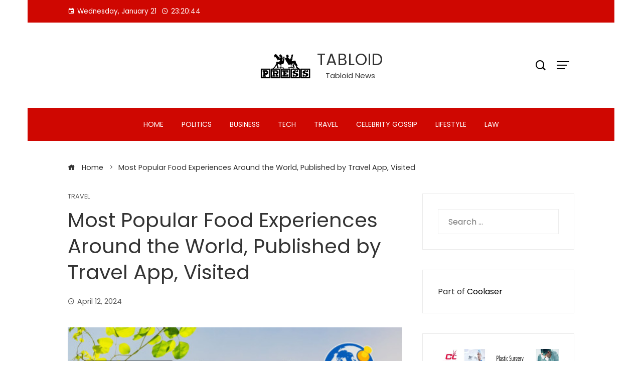

--- FILE ---
content_type: text/html; charset=UTF-8
request_url: https://tabloidnasional.com/travel/most-popular-food-experiences-around-the-world-published-by-travel-app-visited/
body_size: 16852
content:
<!DOCTYPE html>
<html lang="en-US">

    <head>
        <meta charset="UTF-8">
        <meta name="viewport" content="width=device-width, initial-scale=1">
        <meta name='robots' content='index, follow, max-image-preview:large, max-snippet:-1, max-video-preview:-1' />
	<style>img:is([sizes="auto" i], [sizes^="auto," i]) { contain-intrinsic-size: 3000px 1500px }</style>
	
	<!-- This site is optimized with the Yoast SEO plugin v25.3.1 - https://yoast.com/wordpress/plugins/seo/ -->
	<title>Most Popular Food Experiences Around the World, Published by Travel App, Visited - TABLOID</title>
	<link rel="canonical" href="https://tabloidnasional.com/travel/most-popular-food-experiences-around-the-world-published-by-travel-app-visited/" />
	<meta property="og:locale" content="en_US" />
	<meta property="og:type" content="article" />
	<meta property="og:title" content="Most Popular Food Experiences Around the World, Published by Travel App, Visited - TABLOID" />
	<meta property="og:description" content="Visited publishes Top 20 Culinary Experiences in the World as per the travel app’s 2 million international travel users. Visited provides users with custom travel map and personalized bucket lists.  ... The post Most Popular Food Experiences Around the World, Published by Travel App, Visited first appeared on Reliable News." />
	<meta property="og:url" content="https://tabloidnasional.com/travel/most-popular-food-experiences-around-the-world-published-by-travel-app-visited/" />
	<meta property="og:site_name" content="TABLOID" />
	<meta property="article:published_time" content="2024-04-12T13:00:07+00:00" />
	<meta property="og:image" content="https://cdn.nwe.io/files/x/3f/91/57378d19a8aabde77ead7f3da8f8.jpg" />
	<meta name="author" content="Tabloid N editor" />
	<meta name="twitter:card" content="summary_large_image" />
	<meta name="twitter:image" content="https://cdn.nwe.io/files/x/3f/91/57378d19a8aabde77ead7f3da8f8.jpg" />
	<meta name="twitter:label1" content="Written by" />
	<meta name="twitter:data1" content="Tabloid N editor" />
	<meta name="twitter:label2" content="Est. reading time" />
	<meta name="twitter:data2" content="3 minutes" />
	<script type="application/ld+json" class="yoast-schema-graph">{"@context":"https://schema.org","@graph":[{"@type":"Article","@id":"https://tabloidnasional.com/travel/most-popular-food-experiences-around-the-world-published-by-travel-app-visited/#article","isPartOf":{"@id":"https://tabloidnasional.com/travel/most-popular-food-experiences-around-the-world-published-by-travel-app-visited/"},"author":{"name":"Tabloid N editor","@id":"https://tabloidnasional.com/#/schema/person/0628a0c5567a76d22088d479e526ca16"},"headline":"Most Popular Food Experiences Around the World, Published by Travel App, Visited","datePublished":"2024-04-12T13:00:07+00:00","mainEntityOfPage":{"@id":"https://tabloidnasional.com/travel/most-popular-food-experiences-around-the-world-published-by-travel-app-visited/"},"wordCount":637,"publisher":{"@id":"https://tabloidnasional.com/#organization"},"image":["https://cdn.nwe.io/files/x/3f/91/57378d19a8aabde77ead7f3da8f8.jpg"],"thumbnailUrl":"https://cdn.nwe.io/files/x/3f/91/57378d19a8aabde77ead7f3da8f8.jpg","articleSection":["Travel"],"inLanguage":"en-US"},{"@type":"WebPage","@id":"https://tabloidnasional.com/travel/most-popular-food-experiences-around-the-world-published-by-travel-app-visited/","url":"https://tabloidnasional.com/travel/most-popular-food-experiences-around-the-world-published-by-travel-app-visited/","name":"Most Popular Food Experiences Around the World, Published by Travel App, Visited - TABLOID","isPartOf":{"@id":"https://tabloidnasional.com/#website"},"primaryImageOfPage":"https://cdn.nwe.io/files/x/3f/91/57378d19a8aabde77ead7f3da8f8.jpg","image":["https://cdn.nwe.io/files/x/3f/91/57378d19a8aabde77ead7f3da8f8.jpg"],"thumbnailUrl":"https://cdn.nwe.io/files/x/3f/91/57378d19a8aabde77ead7f3da8f8.jpg","datePublished":"2024-04-12T13:00:07+00:00","breadcrumb":{"@id":"https://tabloidnasional.com/travel/most-popular-food-experiences-around-the-world-published-by-travel-app-visited/#breadcrumb"},"inLanguage":"en-US","potentialAction":[{"@type":"ReadAction","target":["https://tabloidnasional.com/travel/most-popular-food-experiences-around-the-world-published-by-travel-app-visited/"]}]},{"@type":"ImageObject","inLanguage":"en-US","@id":"https://tabloidnasional.com/travel/most-popular-food-experiences-around-the-world-published-by-travel-app-visited/#primaryimage","url":"https://cdn.nwe.io/files/x/3f/91/57378d19a8aabde77ead7f3da8f8.jpg","contentUrl":"https://cdn.nwe.io/files/x/3f/91/57378d19a8aabde77ead7f3da8f8.jpg","caption":"Most Popular Food Experiences Around the World, Published by Travel App, Visited"},{"@type":"BreadcrumbList","@id":"https://tabloidnasional.com/travel/most-popular-food-experiences-around-the-world-published-by-travel-app-visited/#breadcrumb","itemListElement":[{"@type":"ListItem","position":1,"name":"Home","item":"https://tabloidnasional.com/"},{"@type":"ListItem","position":2,"name":"Most Popular Food Experiences Around the World, Published by Travel App, Visited"}]},{"@type":"WebSite","@id":"https://tabloidnasional.com/#website","url":"https://tabloidnasional.com/","name":"TABLOID","description":"Tabloid News","publisher":{"@id":"https://tabloidnasional.com/#organization"},"potentialAction":[{"@type":"SearchAction","target":{"@type":"EntryPoint","urlTemplate":"https://tabloidnasional.com/?s={search_term_string}"},"query-input":{"@type":"PropertyValueSpecification","valueRequired":true,"valueName":"search_term_string"}}],"inLanguage":"en-US"},{"@type":"Organization","@id":"https://tabloidnasional.com/#organization","name":"TABLOID","url":"https://tabloidnasional.com/","logo":{"@type":"ImageObject","inLanguage":"en-US","@id":"https://tabloidnasional.com/#/schema/logo/image/","url":"https://tabloidnasional.com/wp-content/uploads/2021/10/cropped-tabloid2-1-e1664256066671.png","contentUrl":"https://tabloidnasional.com/wp-content/uploads/2021/10/cropped-tabloid2-1-e1664256066671.png","width":800,"height":449,"caption":"TABLOID"},"image":{"@id":"https://tabloidnasional.com/#/schema/logo/image/"}},{"@type":"Person","@id":"https://tabloidnasional.com/#/schema/person/0628a0c5567a76d22088d479e526ca16","name":"Tabloid N editor","url":"https://tabloidnasional.com/author/alex5025100/"}]}</script>
	<!-- / Yoast SEO plugin. -->


<link rel='dns-prefetch' href='//www.googletagmanager.com' />
<link rel='dns-prefetch' href='//fonts.googleapis.com' />
<link rel='dns-prefetch' href='//pagead2.googlesyndication.com' />
<link rel="alternate" type="application/rss+xml" title="TABLOID &raquo; Feed" href="https://tabloidnasional.com/feed/" />
<link rel="alternate" type="application/rss+xml" title="TABLOID &raquo; Comments Feed" href="https://tabloidnasional.com/comments/feed/" />
<script type="text/javascript">
/* <![CDATA[ */
window._wpemojiSettings = {"baseUrl":"https:\/\/s.w.org\/images\/core\/emoji\/15.1.0\/72x72\/","ext":".png","svgUrl":"https:\/\/s.w.org\/images\/core\/emoji\/15.1.0\/svg\/","svgExt":".svg","source":{"concatemoji":"https:\/\/tabloidnasional.com\/wp-includes\/js\/wp-emoji-release.min.js?ver=6.8.1"}};
/*! This file is auto-generated */
!function(i,n){var o,s,e;function c(e){try{var t={supportTests:e,timestamp:(new Date).valueOf()};sessionStorage.setItem(o,JSON.stringify(t))}catch(e){}}function p(e,t,n){e.clearRect(0,0,e.canvas.width,e.canvas.height),e.fillText(t,0,0);var t=new Uint32Array(e.getImageData(0,0,e.canvas.width,e.canvas.height).data),r=(e.clearRect(0,0,e.canvas.width,e.canvas.height),e.fillText(n,0,0),new Uint32Array(e.getImageData(0,0,e.canvas.width,e.canvas.height).data));return t.every(function(e,t){return e===r[t]})}function u(e,t,n){switch(t){case"flag":return n(e,"\ud83c\udff3\ufe0f\u200d\u26a7\ufe0f","\ud83c\udff3\ufe0f\u200b\u26a7\ufe0f")?!1:!n(e,"\ud83c\uddfa\ud83c\uddf3","\ud83c\uddfa\u200b\ud83c\uddf3")&&!n(e,"\ud83c\udff4\udb40\udc67\udb40\udc62\udb40\udc65\udb40\udc6e\udb40\udc67\udb40\udc7f","\ud83c\udff4\u200b\udb40\udc67\u200b\udb40\udc62\u200b\udb40\udc65\u200b\udb40\udc6e\u200b\udb40\udc67\u200b\udb40\udc7f");case"emoji":return!n(e,"\ud83d\udc26\u200d\ud83d\udd25","\ud83d\udc26\u200b\ud83d\udd25")}return!1}function f(e,t,n){var r="undefined"!=typeof WorkerGlobalScope&&self instanceof WorkerGlobalScope?new OffscreenCanvas(300,150):i.createElement("canvas"),a=r.getContext("2d",{willReadFrequently:!0}),o=(a.textBaseline="top",a.font="600 32px Arial",{});return e.forEach(function(e){o[e]=t(a,e,n)}),o}function t(e){var t=i.createElement("script");t.src=e,t.defer=!0,i.head.appendChild(t)}"undefined"!=typeof Promise&&(o="wpEmojiSettingsSupports",s=["flag","emoji"],n.supports={everything:!0,everythingExceptFlag:!0},e=new Promise(function(e){i.addEventListener("DOMContentLoaded",e,{once:!0})}),new Promise(function(t){var n=function(){try{var e=JSON.parse(sessionStorage.getItem(o));if("object"==typeof e&&"number"==typeof e.timestamp&&(new Date).valueOf()<e.timestamp+604800&&"object"==typeof e.supportTests)return e.supportTests}catch(e){}return null}();if(!n){if("undefined"!=typeof Worker&&"undefined"!=typeof OffscreenCanvas&&"undefined"!=typeof URL&&URL.createObjectURL&&"undefined"!=typeof Blob)try{var e="postMessage("+f.toString()+"("+[JSON.stringify(s),u.toString(),p.toString()].join(",")+"));",r=new Blob([e],{type:"text/javascript"}),a=new Worker(URL.createObjectURL(r),{name:"wpTestEmojiSupports"});return void(a.onmessage=function(e){c(n=e.data),a.terminate(),t(n)})}catch(e){}c(n=f(s,u,p))}t(n)}).then(function(e){for(var t in e)n.supports[t]=e[t],n.supports.everything=n.supports.everything&&n.supports[t],"flag"!==t&&(n.supports.everythingExceptFlag=n.supports.everythingExceptFlag&&n.supports[t]);n.supports.everythingExceptFlag=n.supports.everythingExceptFlag&&!n.supports.flag,n.DOMReady=!1,n.readyCallback=function(){n.DOMReady=!0}}).then(function(){return e}).then(function(){var e;n.supports.everything||(n.readyCallback(),(e=n.source||{}).concatemoji?t(e.concatemoji):e.wpemoji&&e.twemoji&&(t(e.twemoji),t(e.wpemoji)))}))}((window,document),window._wpemojiSettings);
/* ]]> */
</script>

<style id='wp-emoji-styles-inline-css' type='text/css'>

	img.wp-smiley, img.emoji {
		display: inline !important;
		border: none !important;
		box-shadow: none !important;
		height: 1em !important;
		width: 1em !important;
		margin: 0 0.07em !important;
		vertical-align: -0.1em !important;
		background: none !important;
		padding: 0 !important;
	}
</style>
<link rel='stylesheet' id='wp-block-library-css' href='https://tabloidnasional.com/wp-includes/css/dist/block-library/style.min.css?ver=6.8.1' type='text/css' media='all' />
<style id='wp-block-library-theme-inline-css' type='text/css'>
.wp-block-audio :where(figcaption){color:#555;font-size:13px;text-align:center}.is-dark-theme .wp-block-audio :where(figcaption){color:#ffffffa6}.wp-block-audio{margin:0 0 1em}.wp-block-code{border:1px solid #ccc;border-radius:4px;font-family:Menlo,Consolas,monaco,monospace;padding:.8em 1em}.wp-block-embed :where(figcaption){color:#555;font-size:13px;text-align:center}.is-dark-theme .wp-block-embed :where(figcaption){color:#ffffffa6}.wp-block-embed{margin:0 0 1em}.blocks-gallery-caption{color:#555;font-size:13px;text-align:center}.is-dark-theme .blocks-gallery-caption{color:#ffffffa6}:root :where(.wp-block-image figcaption){color:#555;font-size:13px;text-align:center}.is-dark-theme :root :where(.wp-block-image figcaption){color:#ffffffa6}.wp-block-image{margin:0 0 1em}.wp-block-pullquote{border-bottom:4px solid;border-top:4px solid;color:currentColor;margin-bottom:1.75em}.wp-block-pullquote cite,.wp-block-pullquote footer,.wp-block-pullquote__citation{color:currentColor;font-size:.8125em;font-style:normal;text-transform:uppercase}.wp-block-quote{border-left:.25em solid;margin:0 0 1.75em;padding-left:1em}.wp-block-quote cite,.wp-block-quote footer{color:currentColor;font-size:.8125em;font-style:normal;position:relative}.wp-block-quote:where(.has-text-align-right){border-left:none;border-right:.25em solid;padding-left:0;padding-right:1em}.wp-block-quote:where(.has-text-align-center){border:none;padding-left:0}.wp-block-quote.is-large,.wp-block-quote.is-style-large,.wp-block-quote:where(.is-style-plain){border:none}.wp-block-search .wp-block-search__label{font-weight:700}.wp-block-search__button{border:1px solid #ccc;padding:.375em .625em}:where(.wp-block-group.has-background){padding:1.25em 2.375em}.wp-block-separator.has-css-opacity{opacity:.4}.wp-block-separator{border:none;border-bottom:2px solid;margin-left:auto;margin-right:auto}.wp-block-separator.has-alpha-channel-opacity{opacity:1}.wp-block-separator:not(.is-style-wide):not(.is-style-dots){width:100px}.wp-block-separator.has-background:not(.is-style-dots){border-bottom:none;height:1px}.wp-block-separator.has-background:not(.is-style-wide):not(.is-style-dots){height:2px}.wp-block-table{margin:0 0 1em}.wp-block-table td,.wp-block-table th{word-break:normal}.wp-block-table :where(figcaption){color:#555;font-size:13px;text-align:center}.is-dark-theme .wp-block-table :where(figcaption){color:#ffffffa6}.wp-block-video :where(figcaption){color:#555;font-size:13px;text-align:center}.is-dark-theme .wp-block-video :where(figcaption){color:#ffffffa6}.wp-block-video{margin:0 0 1em}:root :where(.wp-block-template-part.has-background){margin-bottom:0;margin-top:0;padding:1.25em 2.375em}
</style>
<style id='global-styles-inline-css' type='text/css'>
:root{--wp--preset--aspect-ratio--square: 1;--wp--preset--aspect-ratio--4-3: 4/3;--wp--preset--aspect-ratio--3-4: 3/4;--wp--preset--aspect-ratio--3-2: 3/2;--wp--preset--aspect-ratio--2-3: 2/3;--wp--preset--aspect-ratio--16-9: 16/9;--wp--preset--aspect-ratio--9-16: 9/16;--wp--preset--color--black: #000000;--wp--preset--color--cyan-bluish-gray: #abb8c3;--wp--preset--color--white: #ffffff;--wp--preset--color--pale-pink: #f78da7;--wp--preset--color--vivid-red: #cf2e2e;--wp--preset--color--luminous-vivid-orange: #ff6900;--wp--preset--color--luminous-vivid-amber: #fcb900;--wp--preset--color--light-green-cyan: #7bdcb5;--wp--preset--color--vivid-green-cyan: #00d084;--wp--preset--color--pale-cyan-blue: #8ed1fc;--wp--preset--color--vivid-cyan-blue: #0693e3;--wp--preset--color--vivid-purple: #9b51e0;--wp--preset--gradient--vivid-cyan-blue-to-vivid-purple: linear-gradient(135deg,rgba(6,147,227,1) 0%,rgb(155,81,224) 100%);--wp--preset--gradient--light-green-cyan-to-vivid-green-cyan: linear-gradient(135deg,rgb(122,220,180) 0%,rgb(0,208,130) 100%);--wp--preset--gradient--luminous-vivid-amber-to-luminous-vivid-orange: linear-gradient(135deg,rgba(252,185,0,1) 0%,rgba(255,105,0,1) 100%);--wp--preset--gradient--luminous-vivid-orange-to-vivid-red: linear-gradient(135deg,rgba(255,105,0,1) 0%,rgb(207,46,46) 100%);--wp--preset--gradient--very-light-gray-to-cyan-bluish-gray: linear-gradient(135deg,rgb(238,238,238) 0%,rgb(169,184,195) 100%);--wp--preset--gradient--cool-to-warm-spectrum: linear-gradient(135deg,rgb(74,234,220) 0%,rgb(151,120,209) 20%,rgb(207,42,186) 40%,rgb(238,44,130) 60%,rgb(251,105,98) 80%,rgb(254,248,76) 100%);--wp--preset--gradient--blush-light-purple: linear-gradient(135deg,rgb(255,206,236) 0%,rgb(152,150,240) 100%);--wp--preset--gradient--blush-bordeaux: linear-gradient(135deg,rgb(254,205,165) 0%,rgb(254,45,45) 50%,rgb(107,0,62) 100%);--wp--preset--gradient--luminous-dusk: linear-gradient(135deg,rgb(255,203,112) 0%,rgb(199,81,192) 50%,rgb(65,88,208) 100%);--wp--preset--gradient--pale-ocean: linear-gradient(135deg,rgb(255,245,203) 0%,rgb(182,227,212) 50%,rgb(51,167,181) 100%);--wp--preset--gradient--electric-grass: linear-gradient(135deg,rgb(202,248,128) 0%,rgb(113,206,126) 100%);--wp--preset--gradient--midnight: linear-gradient(135deg,rgb(2,3,129) 0%,rgb(40,116,252) 100%);--wp--preset--font-size--small: 0.9rem;--wp--preset--font-size--medium: 1.05rem;--wp--preset--font-size--large: clamp(1.39rem, 1.39rem + ((1vw - 0.2rem) * 0.836), 1.85rem);--wp--preset--font-size--x-large: clamp(1.85rem, 1.85rem + ((1vw - 0.2rem) * 1.182), 2.5rem);--wp--preset--font-size--xx-large: clamp(2.5rem, 2.5rem + ((1vw - 0.2rem) * 1.4), 3.27rem);--wp--preset--spacing--20: 0.44rem;--wp--preset--spacing--30: 0.67rem;--wp--preset--spacing--40: 1rem;--wp--preset--spacing--50: 1.5rem;--wp--preset--spacing--60: 2.25rem;--wp--preset--spacing--70: 3.38rem;--wp--preset--spacing--80: 5.06rem;--wp--preset--shadow--natural: 6px 6px 9px rgba(0, 0, 0, 0.2);--wp--preset--shadow--deep: 12px 12px 50px rgba(0, 0, 0, 0.4);--wp--preset--shadow--sharp: 6px 6px 0px rgba(0, 0, 0, 0.2);--wp--preset--shadow--outlined: 6px 6px 0px -3px rgba(255, 255, 255, 1), 6px 6px rgba(0, 0, 0, 1);--wp--preset--shadow--crisp: 6px 6px 0px rgba(0, 0, 0, 1);}:root { --wp--style--global--content-size: var(--vm-wide-container-width);--wp--style--global--wide-size: 1200px; }:where(body) { margin: 0; }.wp-site-blocks > .alignleft { float: left; margin-right: 2em; }.wp-site-blocks > .alignright { float: right; margin-left: 2em; }.wp-site-blocks > .aligncenter { justify-content: center; margin-left: auto; margin-right: auto; }:where(.wp-site-blocks) > * { margin-block-start: 24px; margin-block-end: 0; }:where(.wp-site-blocks) > :first-child { margin-block-start: 0; }:where(.wp-site-blocks) > :last-child { margin-block-end: 0; }:root { --wp--style--block-gap: 24px; }:root :where(.is-layout-flow) > :first-child{margin-block-start: 0;}:root :where(.is-layout-flow) > :last-child{margin-block-end: 0;}:root :where(.is-layout-flow) > *{margin-block-start: 24px;margin-block-end: 0;}:root :where(.is-layout-constrained) > :first-child{margin-block-start: 0;}:root :where(.is-layout-constrained) > :last-child{margin-block-end: 0;}:root :where(.is-layout-constrained) > *{margin-block-start: 24px;margin-block-end: 0;}:root :where(.is-layout-flex){gap: 24px;}:root :where(.is-layout-grid){gap: 24px;}.is-layout-flow > .alignleft{float: left;margin-inline-start: 0;margin-inline-end: 2em;}.is-layout-flow > .alignright{float: right;margin-inline-start: 2em;margin-inline-end: 0;}.is-layout-flow > .aligncenter{margin-left: auto !important;margin-right: auto !important;}.is-layout-constrained > .alignleft{float: left;margin-inline-start: 0;margin-inline-end: 2em;}.is-layout-constrained > .alignright{float: right;margin-inline-start: 2em;margin-inline-end: 0;}.is-layout-constrained > .aligncenter{margin-left: auto !important;margin-right: auto !important;}.is-layout-constrained > :where(:not(.alignleft):not(.alignright):not(.alignfull)){max-width: var(--wp--style--global--content-size);margin-left: auto !important;margin-right: auto !important;}.is-layout-constrained > .alignwide{max-width: var(--wp--style--global--wide-size);}body .is-layout-flex{display: flex;}.is-layout-flex{flex-wrap: wrap;align-items: center;}.is-layout-flex > :is(*, div){margin: 0;}body .is-layout-grid{display: grid;}.is-layout-grid > :is(*, div){margin: 0;}body{padding-top: 0px;padding-right: 0px;padding-bottom: 0px;padding-left: 0px;}:root :where(.wp-element-button, .wp-block-button__link){background-color: #32373c;border-width: 0;color: #fff;font-family: inherit;font-size: inherit;line-height: inherit;padding: calc(0.667em + 2px) calc(1.333em + 2px);text-decoration: none;}.has-black-color{color: var(--wp--preset--color--black) !important;}.has-cyan-bluish-gray-color{color: var(--wp--preset--color--cyan-bluish-gray) !important;}.has-white-color{color: var(--wp--preset--color--white) !important;}.has-pale-pink-color{color: var(--wp--preset--color--pale-pink) !important;}.has-vivid-red-color{color: var(--wp--preset--color--vivid-red) !important;}.has-luminous-vivid-orange-color{color: var(--wp--preset--color--luminous-vivid-orange) !important;}.has-luminous-vivid-amber-color{color: var(--wp--preset--color--luminous-vivid-amber) !important;}.has-light-green-cyan-color{color: var(--wp--preset--color--light-green-cyan) !important;}.has-vivid-green-cyan-color{color: var(--wp--preset--color--vivid-green-cyan) !important;}.has-pale-cyan-blue-color{color: var(--wp--preset--color--pale-cyan-blue) !important;}.has-vivid-cyan-blue-color{color: var(--wp--preset--color--vivid-cyan-blue) !important;}.has-vivid-purple-color{color: var(--wp--preset--color--vivid-purple) !important;}.has-black-background-color{background-color: var(--wp--preset--color--black) !important;}.has-cyan-bluish-gray-background-color{background-color: var(--wp--preset--color--cyan-bluish-gray) !important;}.has-white-background-color{background-color: var(--wp--preset--color--white) !important;}.has-pale-pink-background-color{background-color: var(--wp--preset--color--pale-pink) !important;}.has-vivid-red-background-color{background-color: var(--wp--preset--color--vivid-red) !important;}.has-luminous-vivid-orange-background-color{background-color: var(--wp--preset--color--luminous-vivid-orange) !important;}.has-luminous-vivid-amber-background-color{background-color: var(--wp--preset--color--luminous-vivid-amber) !important;}.has-light-green-cyan-background-color{background-color: var(--wp--preset--color--light-green-cyan) !important;}.has-vivid-green-cyan-background-color{background-color: var(--wp--preset--color--vivid-green-cyan) !important;}.has-pale-cyan-blue-background-color{background-color: var(--wp--preset--color--pale-cyan-blue) !important;}.has-vivid-cyan-blue-background-color{background-color: var(--wp--preset--color--vivid-cyan-blue) !important;}.has-vivid-purple-background-color{background-color: var(--wp--preset--color--vivid-purple) !important;}.has-black-border-color{border-color: var(--wp--preset--color--black) !important;}.has-cyan-bluish-gray-border-color{border-color: var(--wp--preset--color--cyan-bluish-gray) !important;}.has-white-border-color{border-color: var(--wp--preset--color--white) !important;}.has-pale-pink-border-color{border-color: var(--wp--preset--color--pale-pink) !important;}.has-vivid-red-border-color{border-color: var(--wp--preset--color--vivid-red) !important;}.has-luminous-vivid-orange-border-color{border-color: var(--wp--preset--color--luminous-vivid-orange) !important;}.has-luminous-vivid-amber-border-color{border-color: var(--wp--preset--color--luminous-vivid-amber) !important;}.has-light-green-cyan-border-color{border-color: var(--wp--preset--color--light-green-cyan) !important;}.has-vivid-green-cyan-border-color{border-color: var(--wp--preset--color--vivid-green-cyan) !important;}.has-pale-cyan-blue-border-color{border-color: var(--wp--preset--color--pale-cyan-blue) !important;}.has-vivid-cyan-blue-border-color{border-color: var(--wp--preset--color--vivid-cyan-blue) !important;}.has-vivid-purple-border-color{border-color: var(--wp--preset--color--vivid-purple) !important;}.has-vivid-cyan-blue-to-vivid-purple-gradient-background{background: var(--wp--preset--gradient--vivid-cyan-blue-to-vivid-purple) !important;}.has-light-green-cyan-to-vivid-green-cyan-gradient-background{background: var(--wp--preset--gradient--light-green-cyan-to-vivid-green-cyan) !important;}.has-luminous-vivid-amber-to-luminous-vivid-orange-gradient-background{background: var(--wp--preset--gradient--luminous-vivid-amber-to-luminous-vivid-orange) !important;}.has-luminous-vivid-orange-to-vivid-red-gradient-background{background: var(--wp--preset--gradient--luminous-vivid-orange-to-vivid-red) !important;}.has-very-light-gray-to-cyan-bluish-gray-gradient-background{background: var(--wp--preset--gradient--very-light-gray-to-cyan-bluish-gray) !important;}.has-cool-to-warm-spectrum-gradient-background{background: var(--wp--preset--gradient--cool-to-warm-spectrum) !important;}.has-blush-light-purple-gradient-background{background: var(--wp--preset--gradient--blush-light-purple) !important;}.has-blush-bordeaux-gradient-background{background: var(--wp--preset--gradient--blush-bordeaux) !important;}.has-luminous-dusk-gradient-background{background: var(--wp--preset--gradient--luminous-dusk) !important;}.has-pale-ocean-gradient-background{background: var(--wp--preset--gradient--pale-ocean) !important;}.has-electric-grass-gradient-background{background: var(--wp--preset--gradient--electric-grass) !important;}.has-midnight-gradient-background{background: var(--wp--preset--gradient--midnight) !important;}.has-small-font-size{font-size: var(--wp--preset--font-size--small) !important;}.has-medium-font-size{font-size: var(--wp--preset--font-size--medium) !important;}.has-large-font-size{font-size: var(--wp--preset--font-size--large) !important;}.has-x-large-font-size{font-size: var(--wp--preset--font-size--x-large) !important;}.has-xx-large-font-size{font-size: var(--wp--preset--font-size--xx-large) !important;}
:root :where(.wp-block-pullquote){font-size: clamp(0.984em, 0.984rem + ((1vw - 0.2em) * 0.938), 1.5em);line-height: 1.6;}
</style>
<link rel='stylesheet' id='viral-mag-style-css' href='https://tabloidnasional.com/wp-content/themes/viral-mag/style.css?ver=2.0.54' type='text/css' media='all' />
<style id='viral-mag-style-inline-css' type='text/css'>
:root{--vm-template-color:#cf0701;--vm-template-dark-color:#ba0601;--vm-wide-container-width:1170px;--vm-fluid-container-width:80%;--vm-container-padding:80px;--vm-primary-width:66%;--vm-secondary-width:30%;--vm-responsive-width:780px;--vm-h1-size:38px;--vm-h2-size:34px;--vm-h3-size:30px;--vm-h4-size:26px;--vm-h5-size:22px;--vm-h6-size:18px;--vm-content-header-color:#000000;--vm-content-text-color:#333333;--vm-content-text-light-color:rgba(51,51,51,0.1);--vm-content-text-lighter-color:rgba(51,51,51,0.05);--vm-content-link-color:#000000;--vm-content-link-hov-color:#dd0000;--vm-title-color:#333333;--vm-th-height:45px;--vm-th-bg-color:#cf0701;--vm-th-text-color:#FFFFFF;--vm-th-anchor-color:#EEEEEE;--vm-logo-height:60px;--vm-logo-padding:15px;--vm-mh-header-bg-url:url();--vm-mh-header-bg-repeat:no-repeat;--vm-mh-header-bg-size:cover;--vm-mh-header-bg-position:center center;--vm-mh-header-bg-attach:scroll;--vm-mh-header-bg-color:;--vm-mh-button-color:#000000;--vm-mh-bg-color:#cf0701;--vm-mh-bg-color-mobile:#cf0701;--vm-mh-bg-border-color:rgba(238,238,238,1);--vm-mh-menu-color:#FFFFFF;--vm-mh-menu-hover-color:#FFFFFF;--vm-mh-submenu-bg-color:rgba(242,242,242,1);--vm-mh-submenu-color:#333333;--vm-mh-submenu-hover-color:#333333;--vm-mh-menu-dropdown-padding:12px;--vm-mh-toggle-button-color:#FFFFFF;--vm-footer-bg-url:url();--vm-footer-bg-repeat:no-repeat;--vm-footer-bg-size:cover;--vm-footer-bg-position:center center;--vm-footer-bg-attach:scroll;--vm-footer-bg-color:#333333;--vm-footer-title-color:#EEEEEE;--vm-footer-title-light-color:rgba(238,238,238,0.1);--vm-footer-text-color:#EEEEEE;--vm-footer-anchor-color:#EEEEEE;--vm-footer-border-color:#444444;--vm-content-widget-title-color:#000000}@media screen and (max-width:780px){.vm-menu{display:none}#vm-mobile-menu{display:block}.vm-header-two .vm-header,.vm-header-three .vm-header{background:var(--vm-mh-bg-color-mobile);padding-top:15px;padding-bottom:15px}.vm-header-two .vm-header .vm-container{justify-content:flex-end}.vm-sticky-header .headroom.headroom--not-top{position:relative;top:auto !important;left:auto;right:auto;z-index:9999;width:auto;box-shadow:none;-webkit-animation:none;animation:none}.vm-header .vm-offcanvas-nav,.vm-header .vm-search-button,.vm-header .vm-header-social-icons{display:none}#vm-content{padding-top:0 !important}.admin-bar.vm-sticky-header .headroom.headroom--not-top{top:auto}}@media screen and (max-width:1170px){.elementor-section.elementor-section-boxed>.elementor-container,.e-con.e-parent>.e-con-inner,.vm-wide .vm-container,.vm-boxed .vm-container{width:100% !important;padding-left:30px !important;padding-right:30px !important}}
</style>
<link rel='stylesheet' id='eleganticons-css' href='https://tabloidnasional.com/wp-content/themes/viral-mag/css/eleganticons.css?ver=2.0.54' type='text/css' media='all' />
<link rel='stylesheet' id='materialdesignicons-css' href='https://tabloidnasional.com/wp-content/themes/viral-mag/css/materialdesignicons.css?ver=2.0.54' type='text/css' media='all' />
<link rel='stylesheet' id='icofont-css' href='https://tabloidnasional.com/wp-content/themes/viral-mag/css/icofont.css?ver=2.0.54' type='text/css' media='all' />
<link rel='stylesheet' id='owl-carousel-css' href='https://tabloidnasional.com/wp-content/themes/viral-mag/css/owl.carousel.css?ver=2.0.54' type='text/css' media='all' />
<link rel='stylesheet' id='viral-mag-fonts-css' href='https://fonts.googleapis.com/css?family=Poppins%3A100%2C100i%2C200%2C200i%2C300%2C300i%2C400%2C400i%2C500%2C500i%2C600%2C600i%2C700%2C700i%2C800%2C800i%2C900%2C900i%7COswald%3A200%2C300%2C400%2C500%2C600%2C700&#038;subset=latin%2Clatin-ext&#038;display=swap' type='text/css' media='all' />
<script type="text/javascript" src="https://tabloidnasional.com/wp-includes/js/jquery/jquery.min.js?ver=3.7.1" id="jquery-core-js"></script>
<script type="text/javascript" src="https://tabloidnasional.com/wp-includes/js/jquery/jquery-migrate.min.js?ver=3.4.1" id="jquery-migrate-js"></script>

<!-- Google tag (gtag.js) snippet added by Site Kit -->

<!-- Google Analytics snippet added by Site Kit -->
<script type="text/javascript" src="https://www.googletagmanager.com/gtag/js?id=G-S0M2FB948J" id="google_gtagjs-js" async></script>
<script type="text/javascript" id="google_gtagjs-js-after">
/* <![CDATA[ */
window.dataLayer = window.dataLayer || [];function gtag(){dataLayer.push(arguments);}
gtag("set","linker",{"domains":["tabloidnasional.com"]});
gtag("js", new Date());
gtag("set", "developer_id.dZTNiMT", true);
gtag("config", "G-S0M2FB948J");
/* ]]> */
</script>

<!-- End Google tag (gtag.js) snippet added by Site Kit -->
<link rel="https://api.w.org/" href="https://tabloidnasional.com/wp-json/" /><link rel="alternate" title="JSON" type="application/json" href="https://tabloidnasional.com/wp-json/wp/v2/posts/80341" /><link rel="EditURI" type="application/rsd+xml" title="RSD" href="https://tabloidnasional.com/xmlrpc.php?rsd" />
<link rel='shortlink' href='https://tabloidnasional.com/?p=80341' />
<link rel="alternate" title="oEmbed (JSON)" type="application/json+oembed" href="https://tabloidnasional.com/wp-json/oembed/1.0/embed?url=https%3A%2F%2Ftabloidnasional.com%2Ftravel%2Fmost-popular-food-experiences-around-the-world-published-by-travel-app-visited%2F" />
<link rel="alternate" title="oEmbed (XML)" type="text/xml+oembed" href="https://tabloidnasional.com/wp-json/oembed/1.0/embed?url=https%3A%2F%2Ftabloidnasional.com%2Ftravel%2Fmost-popular-food-experiences-around-the-world-published-by-travel-app-visited%2F&#038;format=xml" />
<meta name="generator" content="Site Kit by Google 1.155.0" />
<!-- Google AdSense meta tags added by Site Kit -->
<meta name="google-adsense-platform-account" content="ca-host-pub-2644536267352236">
<meta name="google-adsense-platform-domain" content="sitekit.withgoogle.com">
<!-- End Google AdSense meta tags added by Site Kit -->
<style type="text/css">.broken_link, a.broken_link {
	text-decoration: line-through;
}</style>
<!-- Google AdSense snippet added by Site Kit -->
<script type="text/javascript" async="async" src="https://pagead2.googlesyndication.com/pagead/js/adsbygoogle.js?client=ca-pub-6925408624655539&amp;host=ca-host-pub-2644536267352236" crossorigin="anonymous"></script>

<!-- End Google AdSense snippet added by Site Kit -->
<link rel="icon" href="https://tabloidnasional.com/wp-content/uploads/2021/09/tabloidnasional-icon.png" sizes="32x32" />
<link rel="icon" href="https://tabloidnasional.com/wp-content/uploads/2021/09/tabloidnasional-icon.png" sizes="192x192" />
<link rel="apple-touch-icon" href="https://tabloidnasional.com/wp-content/uploads/2021/09/tabloidnasional-icon.png" />
<meta name="msapplication-TileImage" content="https://tabloidnasional.com/wp-content/uploads/2021/09/tabloidnasional-icon.png" />
		<style type="text/css" id="wp-custom-css">
			.webfeedsFeaturedVisual.wp-post-image {
	display:none;
}		</style>
		    <link rel="preload" as="image" href="https://cdn.nwe.io/files/x/3f/91/57378d19a8aabde77ead7f3da8f8.jpg"><link rel="preload" as="image" href="https://cdn.nwe.io/files/x/3f/91/57378d19a8aabde77ead7f3da8f8.jpg"><link rel="preload" as="image" href="https://cdn.nwe.io/files/x/3f/91/57378d19a8aabde77ead7f3da8f8.jpg"><link rel="preload" as="image" href="https://thetrendmag.com/wp-content/uploads/2024/04/El-Gran-Legado-De-Vida-trend-magazine.jpg"><link rel="preload" as="image" href="https://cdn.nwe.io/files/x/1e/af/d969931fea0d1645b42343e45418.jpg"></head>






    <body class="wp-singular post-template-default single single-post postid-80341 single-format-standard wp-custom-logo wp-embed-responsive wp-theme-viral-mag vm-right-sidebar vm-single-layout1 vm-top-header-on vm-sticky-sidebar vm-common-h-type vm-boxed vm-header-style1 vm-sidebar-style2 vm-block-title-style2">
                        <div id="vm-page">
            <a class="skip-link screen-reader-text" href=" #vm-content">Skip to content</a>
            
<header id="vm-masthead" class="vm-site-header vm-header-two hover-style6 vm-tagline-inline-logo vm-no-border" >
            <div class="vm-top-header">
            <div class="vm-container">
                    <div class="vm-th-left th-date">
        <span><i class="mdi-calendar"></i>Wednesday, January 21</span><span><i class="mdi-clock-time-four-outline"></i><span class="vm-time"></span></span>    </div><!-- .vm-th-left -->
        <div class="vm-th-right th-social">
            </div><!-- .vm-th-right -->
                </div>
        </div><!-- .vm-top-header -->
    
    <div class="vm-middle-header">
        <div class="vm-container">
            <div class="vm-middle-header-left">
                            </div>

            <div id="vm-site-branding">
                <a href="https://tabloidnasional.com/" class="custom-logo-link" rel="home"><img width="800" height="449" src="https://tabloidnasional.com/wp-content/uploads/2021/10/cropped-tabloid2-1-e1664256066671.png.webp" class="custom-logo" alt="Tabloid newspaper" decoding="async" fetchpriority="high" /></a>        <div class="vm-site-title-tagline">
                                <p class="vm-site-title"><a href="https://tabloidnasional.com/" rel="home">TABLOID</a></p>
                                    <p class="vm-site-description"><a href="https://tabloidnasional.com/" rel="home">Tabloid News</a></p>
                        </div>
                    </div><!-- .site-branding -->

            <div class="vm-middle-header-right">
                                    <div class="vm-search-button"><a href="javascript:void(0)"><i class="icofont-search-1"></i></a></div>
                                        <div class="vm-offcanvas-nav"><a href="javascript:void(0)"><span></span><span></span><span></span></a></div>
                                </div>
        </div>
    </div>

    <div class="vm-header">
        <div class="vm-container">
            <nav id="vm-site-navigation" class="vm-main-navigation">
                <div class="vm-menu vm-clearfix"><ul id="menu-1" class="vm-clearfix"><li id="menu-item-27631" class="menu-item menu-item-type-custom menu-item-object-custom menu-item-home menu-item-27631"><a href="https://tabloidnasional.com">Home</a></li>
<li id="menu-item-12796" class="menu-item menu-item-type-taxonomy menu-item-object-category menu-item-12796"><a href="https://tabloidnasional.com/category/politics/">Politics</a></li>
<li id="menu-item-12795" class="menu-item menu-item-type-taxonomy menu-item-object-category menu-item-12795"><a href="https://tabloidnasional.com/category/business/">Business</a></li>
<li id="menu-item-12797" class="menu-item menu-item-type-taxonomy menu-item-object-category menu-item-12797"><a href="https://tabloidnasional.com/category/tech/">Tech</a></li>
<li id="menu-item-12798" class="menu-item menu-item-type-taxonomy menu-item-object-category current-post-ancestor current-menu-parent current-post-parent menu-item-12798"><a href="https://tabloidnasional.com/category/travel/">Travel</a></li>
<li id="menu-item-2659" class="menu-item menu-item-type-taxonomy menu-item-object-category menu-item-2659"><a href="https://tabloidnasional.com/category/celebrity-gossip/">Celebrity Gossip</a></li>
<li id="menu-item-12970" class="menu-item menu-item-type-taxonomy menu-item-object-category menu-item-12970"><a href="https://tabloidnasional.com/category/lifestyle/">Lifestyle</a></li>
<li id="menu-item-2660" class="menu-item menu-item-type-taxonomy menu-item-object-category menu-item-2660"><a href="https://tabloidnasional.com/category/law/">Law</a></li>
</ul></div>                <div id="vm-mobile-menu" class="menu-1-container"><a href="javascript:void(0)"  class="menu-collapser"><div class="collapse-button"><span class="icon-bar"></span><span class="icon-bar"></span><span class="icon-bar"></span></div></a><ul id="vm-responsive-menu" class="menu"><li class="menu-item menu-item-type-custom menu-item-object-custom menu-item-home menu-item-27631"><a href="https://tabloidnasional.com">Home</a></li>
<li class="menu-item menu-item-type-taxonomy menu-item-object-category menu-item-12796"><a href="https://tabloidnasional.com/category/politics/">Politics</a></li>
<li class="menu-item menu-item-type-taxonomy menu-item-object-category menu-item-12795"><a href="https://tabloidnasional.com/category/business/">Business</a></li>
<li class="menu-item menu-item-type-taxonomy menu-item-object-category menu-item-12797"><a href="https://tabloidnasional.com/category/tech/">Tech</a></li>
<li class="menu-item menu-item-type-taxonomy menu-item-object-category current-post-ancestor current-menu-parent current-post-parent menu-item-12798"><a href="https://tabloidnasional.com/category/travel/">Travel</a></li>
<li class="menu-item menu-item-type-taxonomy menu-item-object-category menu-item-2659"><a href="https://tabloidnasional.com/category/celebrity-gossip/">Celebrity Gossip</a></li>
<li class="menu-item menu-item-type-taxonomy menu-item-object-category menu-item-12970"><a href="https://tabloidnasional.com/category/lifestyle/">Lifestyle</a></li>
<li class="menu-item menu-item-type-taxonomy menu-item-object-category menu-item-2660"><a href="https://tabloidnasional.com/category/law/">Law</a></li>
</ul></div>            </nav><!--  #vm-site-navigation -->
        </div>
    </div>
</header><!--  #vm-masthead -->            <div id="vm-content" class="vm-site-content vm-clearfix">        <div class="vm-main-content vm-container" >
            <nav role="navigation" aria-label="Breadcrumbs" class="breadcrumb-trail breadcrumbs" itemprop="breadcrumb"><ul class="trail-items" itemscope itemtype="http://schema.org/BreadcrumbList"><meta name="numberOfItems" content="2" /><meta name="itemListOrder" content="Ascending" /><li itemprop="itemListElement" itemscope itemtype="http://schema.org/ListItem" class="trail-item trail-begin"><a href="https://tabloidnasional.com/" rel="home" itemprop="item"><span itemprop="name"><i class="icofont-home"></i> Home</span></a><meta itemprop="position" content="1" /></li><li itemprop="itemListElement" itemscope itemtype="http://schema.org/ListItem" class="trail-item trail-end"><span itemprop="name">Most Popular Food Experiences Around the World, Published by Travel App, Visited</span><meta itemprop="position" content="2" /></li></ul></nav>
            <div class="vm-site-wrapper">
                <div id="primary" class="content-area">

                    <article id="post-80341" class="post-80341 post type-post status-publish format-standard has-post-thumbnail hentry category-travel">

                        
                            <div class="entry-header">
                                <div class="single-entry-category"><a href="https://tabloidnasional.com/category/travel/" rel="category tag">Travel</a></div><h1 class="entry-title">Most Popular Food Experiences Around the World, Published by Travel App, Visited</h1>            <div class="single-entry-meta">
                <span class="entry-post-date"><i class="mdi-clock-time-four-outline"></i><time class="entry-date published updated">April 12, 2024</time></span>            </div><!-- .entry-meta -->
                                        </div>

                            <div class="entry-wrapper">
                                    <figure class="single-entry-link">
        <img post-id="80341" fifu-featured="1" width="800" height="500" src="https://cdn.nwe.io/files/x/3f/91/57378d19a8aabde77ead7f3da8f8.jpg" class="attachment-viral-mag-800x500 size-viral-mag-800x500 wp-post-image" alt="Most Popular Food Experiences Around the World, Published by Travel App, Visited" title="Most Popular Food Experiences Around the World, Published by Travel App, Visited" title="Most Popular Food Experiences Around the World, Published by Travel App, Visited" decoding="async" />    </figure>
    
                                <div class="entry-content">
                                    <img post-id="80341" fifu-featured="1" post-id="35711" fifu-featured="1" src="https://cdn.nwe.io/files/x/3f/91/57378d19a8aabde77ead7f3da8f8.jpg" class="webfeedsFeaturedVisual wp-post-image" alt="Most Popular Food Experiences Around the World, Published by Travel App, Visited" title="Most Popular Food Experiences Around the World, Published by Travel App, Visited" title="Most Popular Food Experiences Around the World, Published by Travel App, Visited" title="Most Popular Food Experiences Around the World, Published by Travel App, Visited" style="display:none" link_thumbnail="" decoding="async" /><b>Visited publishes Top 20 Culinary Experiences in the World as per the travel app’s 2 million international travel users. Visited provides users with custom travel map and personalized bucket lists.</b>
                <br /><br />
                
                                 <div style="float: right; margin: 5px 5px 5px 20px; width: 512px; max-width: 40%"> <a href="https://cdn.nwe.io/files/x/f7/73/6f1f379038e71c15e86a685e4a70.jpg" data-wpel-link="external"  rel="external noopener noreferrer nofollow"> <img post-id="80341" fifu-featured="1" post-id="35711" fifu-featured="1" src="https://cdn.nwe.io/files/x/3f/91/57378d19a8aabde77ead7f3da8f8.jpg" alt="Most Popular Food Experiences Around the World, Published by Travel App, Visited" title="Most Popular Food Experiences Around the World, Published by Travel App, Visited" title="Most Popular Food Experiences Around the World, Published by Travel App, Visited"  /> <br /> <small style="font-size: 0.8rem; margin: 5px 0 0 0"><b>The Ultimate Food List</b></small> </a> <br /> <small style="font-size: 0.7rem; margin: 5px 0 0 0">Mots popular culinary experiences as per the Visited App</small> <br /><br /> </div> 
                <p>    <strong class="date-line">
        TORONTO, April 12, 2024 (Newswire.com)
        -
    </strong>Visited app, a travel app published by Arriving In High Heels Corporation, announces the publication of its <a href="https://stats.nwe.io/x/html?final=aHR0cHM6Ly92aXNpdGVkYXBwLmNvbS90b3AtMjAtY3VsaW5hcnktZXhwZXJpZW5jZXMtaW4tdGhlLXdvcmxkLw&amp;sig=lLSlkOJaWNZM4JRldUFxlinesqiamKEXd7ac2wU8SWmULUMF8Skiz0GMzVNzzdMeok1ubIeQpMkdVHj5mBJsBw&amp;hit%2Csum=WyI0OW81OGciLCI0OW81OGgiLCI0OW81OGkiXQ" data-wpel-link="external"  rel="external noopener noreferrer nofollow">Top 20 Culinary Experiences in the World</a> list, based on international travelers' experiences. The app, created in order for visitors to remember their travel journeys, now also helps discover new destinations and travel experiences.&nbsp;</p><p>Among all the <a href="https://stats.nwe.io/x/html?final=aHR0cHM6Ly92aXNpdGVkYXBwLmNvbQ&amp;sig=65gzOvJA54ritI9o6_YWsfxFU3RykIVU7u6Tk2ap9BzVpjEDZV-76TZ45fv6s-Nl1q64YjMIV0oiYBewkg2Qkw&amp;hit%2Csum=WyI0OW81OGoiLCI0OW81OGsiLCI0OW81OGkiXQ" data-wpel-link="external"  rel="external noopener noreferrer nofollow">popular travel apps</a>, there is a gap in the industry, which Visited hopes to address. The gap includes travel bucket lists and the ability to map past travels and understand personal travel trends. The app allows users to:&nbsp;</p><ul><li>Create a personalized travel map of all countries, regions, states and cities visited or wished to visit</li><li>Print <a href="https://stats.nwe.io/x/html?final=aHR0cHM6Ly92aXNpdGVkYXBwLmNvbS9jdXN0b20tbWFwLXByaW50cy1nZXQteW91ci12ZXJ5LW93bi1wZXJzb25hbGl6ZWQtbWFwLXByaW50Lw&amp;sig=dttXYtZVIb1UqxH5tSrNgu2JZNeOibKpm8tLN_97FS7rgUet_bhnC6OSpgNoqyTyCneiBdfD3wSmfVX4r8qT0w&amp;hit%2Csum=WyI0OW81OGwiLCI0OW81OG0iLCI0OW81OGkiXQ" data-wpel-link="external"  rel="external noopener noreferrer nofollow">a Customized Travel Poster</a> of their travels</li><li>Check off famous places and travel experiences on travel lists</li><li>Discover new destinations by categories and images&nbsp;</li><li>See Personalized Travel Stats</li></ul><p>The culinary travel list, along with other travel lists, allows users to select where they have been or want to go based on different travel categories. The list can be sorted by alphabet, country or popularity. There are over 150 travel lists available:&nbsp;</p><ul><li>Wine Regions</li><li>Cruise Ports</li><li>National Parks</li><li>World Wonders</li><li>And More …</li></ul><p>These are the food and drink that are worth traveling for and most frequently enjoyed by international travelers:&nbsp;</p><ol><li>Crepes in France</li><li>Paella in Spain</li><li>Chocolate in Belgium</li><li>Parisian Pastries</li><li>Croissants in France</li></ol><p>The ultimate Culinary Experience list is found inside the Visited app, available to download on&nbsp;<a href="https://stats.nwe.io/x/html?final=aHR0cHM6Ly9hcHBzLmFwcGxlLmNvbS91cy9hcHAvdmlzaXRlZC10cmF2ZWwtbWFwLXdpdGgtbGlzdHMvaWQ4NDY5ODMzNDk&amp;sig=AChMH9M-_cWXXY4j-nZh1wPepnGcAMCXaXsU9GYTqqP0h5bJfmsDWJp26kI1Zbu5OdyUnaoP7MDgrREkqTdbkw&amp;hit%2Csum=WyI0OW81OG4iLCI0OW81OG8iLCI0OW81OGkiXQ" data-wpel-link="external"  rel="external noopener noreferrer nofollow">iOS&nbsp;</a>or&nbsp;<a href="https://stats.nwe.io/x/html?final=aHR0cHM6Ly9wbGF5Lmdvb2dsZS5jb20vc3RvcmUvYXBwcy9kZXRhaWxzP2lkPWNvbS5hcnJpdmluZ2luaGlnaGhlZWxzLnZpc2l0ZWQmaGw9ZW5fVVMmZ2w9VVM&amp;sig=Eb5LfTJIuyTS_qrKSF_A5HNlVDW7lB8ha_CWn-PntM2WRyQrbADnQ-qLcMACzAeXlzAvMhw0Zmob8a4f9ASzvQ&amp;hit%2Csum=WyI0OW81OHAiLCI0OW81OHEiLCI0OW81OGkiXQ" data-wpel-link="external"  rel="external noopener noreferrer nofollow">Android</a>&nbsp;for free.&nbsp;</p><p><strong>About Visited Travel App</strong></p><p>The travel app, <a href="https://stats.nwe.io/x/html?final=aHR0cHM6Ly92aXNpdGVkYXBwLmNvbQ&amp;sig=65gzOvJA54ritI9o6_YWsfxFU3RykIVU7u6Tk2ap9BzVpjEDZV-76TZ45fv6s-Nl1q64YjMIV0oiYBewkg2Qkw&amp;hit%2Csum=WyI0OW81OGoiLCI0OW81OHIiLCI0OW81OGkiXQ" data-wpel-link="external"  rel="external noopener noreferrer nofollow">Visited</a>, is an app created for the purpose of looking back at all the travel that a user has done. It later expanded into a travel planner in order to continue the user’s travel journey. The app was developed by data-driven travelers and has important insights into the number of countries a traveler has been to and what percentage of their personal travel journey they are on, as well as many other travel stats.&nbsp;</p><p>Understanding that people travel for different reasons, experiences and sites, the Visited team has put together over 150 travel lists based on different travel categories. Examples of travel lists include: world wonders, ski destinations, beaches, beer destinations, cruise ports, murals around the world, and so on. The travel lists are also added as per users' feedback. Ranking the popularity of travel places by categories makes it easier for other travelers to discover new places to visit.&nbsp;</p><p>Other features of the app include: printing a personalized travel map, personalized travel itinerary based on places of interest selected, inspirational photos to add to your bucket list and personalized stats.&nbsp;</p><p>The travel app is available in 30 languages and is available on&nbsp;<a href="https://stats.nwe.io/x/html?final=aHR0cHM6Ly9hcHBzLmFwcGxlLmNvbS91cy9hcHAvdmlzaXRlZC10cmF2ZWwtbWFwLXdpdGgtbGlzdHMvaWQ4NDY5ODMzNDk&amp;sig=AChMH9M-_cWXXY4j-nZh1wPepnGcAMCXaXsU9GYTqqP0h5bJfmsDWJp26kI1Zbu5OdyUnaoP7MDgrREkqTdbkw&amp;hit%2Csum=WyI0OW81OG4iLCI0OW81OG8iLCI0OW81OGkiXQ" data-wpel-link="external"  rel="external noopener noreferrer nofollow">iOS&nbsp;</a>or&nbsp;<a href="https://stats.nwe.io/x/html?final=aHR0cHM6Ly9wbGF5Lmdvb2dsZS5jb20vc3RvcmUvYXBwcy9kZXRhaWxzP2lkPWNvbS5hcnJpdmluZ2luaGlnaGhlZWxzLnZpc2l0ZWQmaGw9ZW5fVVMmZ2w9VVM&amp;sig=Eb5LfTJIuyTS_qrKSF_A5HNlVDW7lB8ha_CWn-PntM2WRyQrbADnQ-qLcMACzAeXlzAvMhw0Zmob8a4f9ASzvQ&amp;hit%2Csum=WyI0OW81OHAiLCI0OW81OHEiLCI0OW81OGkiXQ" data-wpel-link="external"  rel="external noopener noreferrer nofollow">Android</a> and free to download.</p><p>To learn more about the Visited app and its latest feature update, please visit&nbsp;<a href="https://stats.nwe.io/x/html?final=aHR0cHM6Ly92aXNpdGVkYXBwLmNvbS8&amp;sig=T7UP9QZOAhQx6jxgV2FR9KTpokEEZ2bjVSzXouQYyF5GFzguDMCABhE--eB_LQhX-FMBhvO5qtfzc7Y8uq8FkQ&amp;hit%2Csum=WyI0OW81OHMiLCI0OW81OHQiLCI0OW81OGkiXQ" data-wpel-link="external"  rel="external noopener noreferrer nofollow">https://visitedapp.com/</a>.</p><p><strong>About Arriving In High Heels Corporation</strong><br><a href="https://stats.nwe.io/x/html?final=aHR0cHM6Ly93d3cuYXJyaXZpbmdpbmhpZ2hoZWVscy5jb20v&amp;sig=KeQXUZ0Ejn0Qpl9zxXVKQ9rHJaobicED8gzBObdo9BnoALE4Dny0XrCaZLJc9nDsqjTiIQc6p3BwXuW2ejvRgg&amp;hit%2Csum=WyI0OW81OHUiLCI0OW81OHYiLCI0OW81OGkiXQ" data-wpel-link="external"  rel="external noopener noreferrer nofollow">Arriving In High Heels Corporation</a>&nbsp;is a mobile app company with apps including Pay Off Debt, X-Walk and Visited, their most popular app.&nbsp;</p><p>Visited app has travel stats that are unique to the travel industry with a sample of travel stats reported on their annual <a href="https://stats.nwe.io/x/html?final=aHR0cHM6Ly92aXNpdGVkYXBwLmNvbS90cmF2ZWwtcmVwb3J0LXJlc3VsdHMv&amp;sig=LPfj1ub9kcAgE7zyE0pLle1X-a7fCkau_h8RpXCbCx63m4W72_9-KmW1dDIanX6bVTLlLU9IHFAxkeaiH0tehg&amp;hit%2Csum=WyI0OW81OHciLCI0OW81OHgiLCI0OW81OGkiXQ" data-wpel-link="external"  rel="external noopener noreferrer nofollow">travel report</a>. &nbsp;</p>
                    
    <strong>Contact Information:</strong>

            <br />

        Anna Kayfitz        <br />

                    CEO            <br />
        
                    <a href="/cdn-cgi/l/email-protection#1776797976577665657e617e79707e797f7e707f7f72727b643974787a"><span class="__cf_email__" data-cfemail="ccada2a2ad8cadbebea5baa5a2aba5a2a4a5aba4a4a9a9a0bfe2afa3a1">[email&#160;protected]</span></a>
            <br />
        
            

                
                
                                    
                
                <br /><br />
                Original Source:
                <a href="https://www.newswire.com/news/most-popular-food-experiences-around-the-world-published-by-travel-app-22285496" data-wpel-link="external"  rel="external noopener noreferrer nofollow">
                    Most Popular Food Experiences Around the World, Published by Travel App, Visited                </a>

                                                        <img class="tracking-pixel" src="https://stats.nwe.io/x/im?ref=WyI0OW81OHkiXQ&hit%2Csum=WyJuNTJ1eiIsIm40MmcyIiwiNDlvNTh5IiwiNGE1aXI3Il0" width="1" height="1" /><p>The post <a href="https://reliable-news.com/travel/most-popular-food-experiences-around-the-world-published-by-travel-app-visited/" data-wpel-link="internal"  rel="follow">Most Popular Food Experiences Around the World, Published by Travel App, Visited</a> first appeared on <a href="https://reliable-news.com/" data-wpel-link="internal"  rel="follow">Reliable News</a>.</p>
<p class="syndicated-attribution"><a href="https://reliable-news.com">Travel - Reliable News</a> originally published at <a href="https://reliable-news.com/travel/most-popular-food-experiences-around-the-world-published-by-travel-app-visited/">Travel - Reliable News</a></p>                                </div><!-- .entry-content -->
                                                            </div>

                        
                    </article><!-- #post-## -->

                                <nav class="navigation post-navigation" role="navigation">
                <div class="nav-links">
                    <div class="nav-previous vm-clearfix">
                        <a href="https://tabloidnasional.com/lifestyle/el-gran-legado-de-vida-crafting-luxury-in-every-sip-a-tribute-to-tequilas-rich-history-and-lifestyle/" rel="prev"><img post-id="80315" fifu-featured="1" width="150" height="150" src="https://thetrendmag.com/wp-content/uploads/2024/04/El-Gran-Legado-De-Vida-trend-magazine.jpg" class="attachment-viral-mag-150x150 size-viral-mag-150x150 wp-post-image" alt="El Gran Legado De Vida: Crafting Luxury in Every Sip, A Tribute to Tequila’s Rich History and Lifestyle" title="El Gran Legado De Vida: Crafting Luxury in Every Sip, A Tribute to Tequila’s Rich History and Lifestyle" title="El Gran Legado De Vida: Crafting Luxury in Every Sip, A Tribute to Tequila’s Rich History and Lifestyle" decoding="async" loading="lazy" /><span>Previous Post</span>El Gran Legado De Vida: Crafting Luxury in Every Sip, A Tribute to Tequila’s Rich History and Lifestyle</a>                    </div>

                    <div class="nav-next vm-clearfix">
                        <a href="https://tabloidnasional.com/lifestyle/henry-george-school-of-social-science-hgsss-celebrates-earth-day-by-presenting-sound-economics-celebrating-earth-day-2024-through-art-music-and-economics/" rel="next"><img post-id="80350" fifu-featured="1" width="150" height="150" src="https://cdn.nwe.io/files/x/1e/af/d969931fea0d1645b42343e45418.jpg" class="attachment-viral-mag-150x150 size-viral-mag-150x150 wp-post-image" alt="Henry George School of Social Science (HGSSS) Celebrates Earth Day by Presenting ‘Sound Economics: Celebrating Earth Day 2024 Through Art, Music, and Economics’" title="Henry George School of Social Science (HGSSS) Celebrates Earth Day by Presenting ‘Sound Economics: Celebrating Earth Day 2024 Through Art, Music, and Economics’" title="Henry George School of Social Science (HGSSS) Celebrates Earth Day by Presenting ‘Sound Economics: Celebrating Earth Day 2024 Through Art, Music, and Economics’" decoding="async" loading="lazy" /><span>Next Post</span>Henry George School of Social Science (HGSSS) Celebrates Earth Day by Presenting ‘Sound Economics: Celebrating Earth Day 2024 Through Art, Music, and Economics’</a>                    </div>
                </div>
            </nav>
                            </div><!-- #primary -->

                            <div id="secondary" class="widget-area" >
                <div class="theiaStickySidebar">
                    <aside id="search-2" class="widget widget_search"><form role="search" method="get" class="search-form" action="https://tabloidnasional.com/">
				<label>
					<span class="screen-reader-text">Search for:</span>
					<input type="search" class="search-field" placeholder="Search &hellip;" value="" name="s" />
				</label>
				<input type="submit" class="search-submit" value="Search" />
			</form></aside><aside id="block-12" class="widget widget_block">Part of <a href="https://coolaser.clinic/en/" target="_blank"> Coolaser</a></aside><aside id="block-9" class="widget widget_block widget_media_image">
<figure class="wp-block-image aligncenter size-full is-resized"><a href="https://coolaser.clinic/en/" target="_blank"><img loading="lazy" decoding="async" width="900" height="90" src="https://tabloidnasional.com/wp-content/uploads/2022/01/photo_2021-11-22-19.24.07.jpeg.webp" alt="plastic surgery, stem cell clinic in kiev" class="wp-image-7262" style="width:450px;height:45px"/></a></figure>
</aside><aside id="block-4" class="widget widget_block widget_recent_entries"><ul class="wp-block-latest-posts__list has-dates wp-block-latest-posts"><li><a class="wp-block-latest-posts__post-title" href="https://tabloidnasional.com/travel/premium-boat-covers/">Premium Boat Covers That Protect and Elevate Your Boat</a><time datetime="2025-12-20T17:38:17-04:00" class="wp-block-latest-posts__post-date">December 20, 2025</time></li>
<li><a class="wp-block-latest-posts__post-title" href="https://tabloidnasional.com/lifestyle/custom-cushions-for-boats/">Custom Cushions for Boats: Comfort and Style on the Water</a><time datetime="2025-11-05T11:00:57-04:00" class="wp-block-latest-posts__post-date">November 5, 2025</time></li>
<li><a class="wp-block-latest-posts__post-title" href="https://tabloidnasional.com/uncategorized/custom-marine-upholstery-tailoring-comfort-and-style-to-your-boating-needs/">Custom Marine Upholstery: Tailoring Comfort and Style to Your Boating Needs</a><time datetime="2025-06-19T21:24:18-04:00" class="wp-block-latest-posts__post-date">June 19, 2025</time></li>
<li><a class="wp-block-latest-posts__post-title" href="https://tabloidnasional.com/uncategorized/marine-upholstery-cleaning-best-practices-to-extend-the-life-of-your-boats-fabric/">Marine Upholstery Cleaning: Best Practices to Extend the Life of Your Boat’s Fabric</a><time datetime="2025-06-19T21:23:32-04:00" class="wp-block-latest-posts__post-date">June 19, 2025</time></li>
<li><a class="wp-block-latest-posts__post-title" href="https://tabloidnasional.com/tech/boat-canvas-replacement-why-timely-updates-matter-for-your-vessel/">Boat Canvas Replacement: Why Timely Updates Matter for Your Vessel</a><time datetime="2025-06-19T21:22:34-04:00" class="wp-block-latest-posts__post-date">June 19, 2025</time></li>
<li><a class="wp-block-latest-posts__post-title" href="https://tabloidnasional.com/business/crypto-games-the-future-of-blockchain-gaming/">Crypto Games: The Future of Blockchain Gaming</a><time datetime="2025-02-24T20:55:47-04:00" class="wp-block-latest-posts__post-date">February 24, 2025</time></li>
<li><a class="wp-block-latest-posts__post-title" href="https://tabloidnasional.com/uncategorized/local-handyman-services-near-me-how-to-find/">Local handyman services near me: how to find?</a><time datetime="2025-01-29T19:19:29-04:00" class="wp-block-latest-posts__post-date">January 29, 2025</time></li>
<li><a class="wp-block-latest-posts__post-title" href="https://tabloidnasional.com/politics/president-biden-announces-presidential-delegation-to-botswana-to-attend-the-inauguration-of-his-excellency-duma-gideon-boko/">President Biden Announces Presidential Delegation to Botswana to Attend the Inauguration of His Excellency Duma Gideon Boko</a><time datetime="2024-11-11T17:31:09-04:00" class="wp-block-latest-posts__post-date">November 11, 2024</time></li>
<li><a class="wp-block-latest-posts__post-title" href="https://tabloidnasional.com/politics/international-day-to-end-impunity-for-crimes-against-journalists/">International Day to End Impunity for Crimes Against Journalists</a><time datetime="2024-11-11T17:29:10-04:00" class="wp-block-latest-posts__post-date">November 11, 2024</time></li>
<li><a class="wp-block-latest-posts__post-title" href="https://tabloidnasional.com/tech/family-of-late-wyotech-graduate-jared-t-f-alery-donates-200000-in-scholarships-to-lovetrades-foundation/">Family of Late WyoTech Graduate, Jared T. F. Alery, Donates $200,000 in Scholarships to LoveTrades Foundation</a><time datetime="2024-11-11T13:06:58-04:00" class="wp-block-latest-posts__post-date">November 11, 2024</time></li>
</ul></aside><aside id="block-5" class="widget widget_block widget_calendar"><div class="wp-block-calendar"><table id="wp-calendar" class="wp-calendar-table">
	<caption>January 2026</caption>
	<thead>
	<tr>
		<th scope="col" aria-label="Monday">M</th>
		<th scope="col" aria-label="Tuesday">T</th>
		<th scope="col" aria-label="Wednesday">W</th>
		<th scope="col" aria-label="Thursday">T</th>
		<th scope="col" aria-label="Friday">F</th>
		<th scope="col" aria-label="Saturday">S</th>
		<th scope="col" aria-label="Sunday">S</th>
	</tr>
	</thead>
	<tbody>
	<tr>
		<td colspan="3" class="pad">&nbsp;</td><td>1</td><td>2</td><td>3</td><td>4</td>
	</tr>
	<tr>
		<td>5</td><td>6</td><td>7</td><td>8</td><td>9</td><td>10</td><td>11</td>
	</tr>
	<tr>
		<td>12</td><td>13</td><td>14</td><td>15</td><td>16</td><td>17</td><td>18</td>
	</tr>
	<tr>
		<td>19</td><td>20</td><td id="today">21</td><td>22</td><td>23</td><td>24</td><td>25</td>
	</tr>
	<tr>
		<td>26</td><td>27</td><td>28</td><td>29</td><td>30</td><td>31</td>
		<td class="pad" colspan="1">&nbsp;</td>
	</tr>
	</tbody>
	</table><nav aria-label="Previous and next months" class="wp-calendar-nav">
		<span class="wp-calendar-nav-prev"><a href="https://tabloidnasional.com/2025/12/">&laquo; Dec</a></span>
		<span class="pad">&nbsp;</span>
		<span class="wp-calendar-nav-next">&nbsp;</span>
	</nav></div></aside><aside id="block-2" class="widget widget_block widget_media_image">
<figure class="wp-block-image aligncenter size-full is-resized"><a href="https://vugaenterprises.com" target="_blank"><img loading="lazy" decoding="async" width="300" height="300" src="https://tabloidnasional.com/wp-content/uploads/2021/11/Vuga-enterprises-business-of-entertainment-300x300-1.png.webp" alt="submit press release" class="wp-image-5315" style="width:200px;height:200px" srcset="https://tabloidnasional.com/wp-content/uploads/2021/11/Vuga-enterprises-business-of-entertainment-300x300-1.png.webp 300w, https://tabloidnasional.com/wp-content/uploads/2021/11/Vuga-enterprises-business-of-entertainment-300x300-1-150x150.png.webp 150w" sizes="auto, (max-width: 300px) 100vw, 300px" /></a><figcaption class="wp-element-caption"><a href="https://vugaenterprises.com/" target="_blank" rel="noreferrer noopener">VUGA Enterprises</a>&nbsp;- the business of Entertainment</figcaption></figure>
</aside><aside id="block-11" class="widget widget_block widget_media_image">
<figure class="wp-block-image aligncenter size-full is-resized"><a href="https://gossip-stone.com/" target="_blank"><img loading="lazy" decoding="async" width="376" height="300" src="https://tabloidnasional.com/wp-content/uploads/2022/09/Gossip_Stone_TV_S.jpg.webp" alt="gossip tv free" class="wp-image-27632" style="width:200px;height:150px"/></a><figcaption class="wp-element-caption"><a href="https://gossip-stone.com/" data-type="URL" data-id="https://gossip-stone.com/" target="_blank" rel="noreferrer noopener">Gossip  Stone TV</a></figcaption></figure>
</aside><aside id="block-3" class="widget widget_block widget_media_image">
<figure class="wp-block-image aligncenter size-full is-resized"><a href="https://24fashion.tv" target="_blank"><img loading="lazy" decoding="async" width="300" height="250" src="https://tabloidnasional.com/wp-content/uploads/2021/11/24fashion_tv_24fashiontv_best_fashion_shows_fashion_social_network-300x250-1.jpg" alt="24Fashion TV - best fashion shows and social network. Free membership" class="wp-image-5316" style="width:200px;height:170px"/></a><figcaption class="wp-element-caption"><a href="https://24fashion.tv/">24Fashion TV</a>&nbsp;- best fashion shows and social network. Free membership</figcaption></figure>
</aside><aside id="block-14" class="widget widget_block widget_media_image">
<figure class="wp-block-image aligncenter size-full is-resized"><a href="https://borsalo.com" target="_blank"><img loading="lazy" decoding="async" width="728" height="90" src="https://tabloidnasional.com/wp-content/uploads/2022/04/Borsalo.-728-х-90-Майами.png.webp" alt="medical spa in miami" class="wp-image-13011"/></a></figure>
</aside><aside id="block-13" class="widget widget_block widget_text">
<p></p>
</aside><aside id="block-15" class="widget widget_block widget_media_image">
<figure class="wp-block-image aligncenter size-full is-resized"><a href="https://boatupholsterybroward.com/"><img loading="lazy" decoding="async" width="1080" height="1080" src="https://tabloidnasional.com/wp-content/uploads/2025/03/boat-upholstery-and-canvas.png" alt="" class="wp-image-83755" style="width:auto;height:200px" srcset="https://tabloidnasional.com/wp-content/uploads/2025/03/boat-upholstery-and-canvas.png 1080w, https://tabloidnasional.com/wp-content/uploads/2025/03/boat-upholstery-and-canvas-700x700.png 700w, https://tabloidnasional.com/wp-content/uploads/2025/03/boat-upholstery-and-canvas-500x500.png 500w, https://tabloidnasional.com/wp-content/uploads/2025/03/boat-upholstery-and-canvas-150x150.png 150w" sizes="auto, (max-width: 1080px) 100vw, 1080px" /></a></figure>
</aside>                </div>
            </div><!-- #secondary -->
                        </div>

        </div>
        </div><!-- #content --><footer id="vm-colophon" class="vm-site-footer col-3-1-1-1" >            <div class="vm-bottom-footer">
                <div class="vm-container">
                    <div class="vm-site-info">
                        <span class="vm-copyright-text">&copy; Part of <a href="https://coolaser.clinic/en/" target="_blank"> Coolaser</a>. All Right Reserved.</span>
                        WordPress Theme <span class="sep"> | </span><a title="Download Viral News" href="https://hashthemes.com/wordpress-theme/viral-mag/" target="_blank">Viral Mag</a> by HashThemes                    </div><!-- #site-info -->
                </div>
            </div>
            </footer><!-- #colophon --></div><!-- #page --><script data-cfasync="false" src="/cdn-cgi/scripts/5c5dd728/cloudflare-static/email-decode.min.js"></script><script type="speculationrules">
{"prefetch":[{"source":"document","where":{"and":[{"href_matches":"\/*"},{"not":{"href_matches":["\/wp-*.php","\/wp-admin\/*","\/wp-content\/uploads\/*","\/wp-content\/*","\/wp-content\/plugins\/*","\/wp-content\/themes\/viral-mag\/*","\/*\\?(.+)"]}},{"not":{"selector_matches":"a[rel~=\"nofollow\"]"}},{"not":{"selector_matches":".no-prefetch, .no-prefetch a"}}]},"eagerness":"conservative"}]}
</script>
            <a href="#" id="back-to-top" class="progress" data-tooltip="Back To Top">
                <i class="arrow_carrot-up"></i>
            </a>
            <div class="vm-search-wrapper"><div class="vm-search-container"><form role="search" method="get" class="search-form" action="https://tabloidnasional.com/"><input autocomplete="off" type="search" class="search-field" placeholder="Enter a keyword to search..." value="" name="s" /><button type="submit" class="search-submit"><i class="icofont-search"></i></button><a href="#" class="vm-search-close"><div class="viral-mag-selected-icon"><i class="icofont-close-line-squared"></i></div></a></form></div></div>        <div class="vm-offcanvas-sidebar-modal"></div>
        <div class="vm-offcanvas-sidebar">
            <a href="javascript:void(0)" class="vm-offcanvas-close"></a>
            <div class="vm-offcanvas-sidebar-wrapper">
                <aside id="block-7" class="widget widget_block widget_calendar"><div class="wp-block-calendar"><table id="wp-calendar" class="wp-calendar-table">
	<caption>January 2026</caption>
	<thead>
	<tr>
		<th scope="col" aria-label="Monday">M</th>
		<th scope="col" aria-label="Tuesday">T</th>
		<th scope="col" aria-label="Wednesday">W</th>
		<th scope="col" aria-label="Thursday">T</th>
		<th scope="col" aria-label="Friday">F</th>
		<th scope="col" aria-label="Saturday">S</th>
		<th scope="col" aria-label="Sunday">S</th>
	</tr>
	</thead>
	<tbody>
	<tr>
		<td colspan="3" class="pad">&nbsp;</td><td>1</td><td>2</td><td>3</td><td>4</td>
	</tr>
	<tr>
		<td>5</td><td>6</td><td>7</td><td>8</td><td>9</td><td>10</td><td>11</td>
	</tr>
	<tr>
		<td>12</td><td>13</td><td>14</td><td>15</td><td>16</td><td>17</td><td>18</td>
	</tr>
	<tr>
		<td>19</td><td>20</td><td id="today">21</td><td>22</td><td>23</td><td>24</td><td>25</td>
	</tr>
	<tr>
		<td>26</td><td>27</td><td>28</td><td>29</td><td>30</td><td>31</td>
		<td class="pad" colspan="1">&nbsp;</td>
	</tr>
	</tbody>
	</table><nav aria-label="Previous and next months" class="wp-calendar-nav">
		<span class="wp-calendar-nav-prev"><a href="https://tabloidnasional.com/2025/12/">&laquo; Dec</a></span>
		<span class="pad">&nbsp;</span>
		<span class="wp-calendar-nav-next">&nbsp;</span>
	</nav></div></aside>            </div>
        </div>
        <script type="text/javascript" id="rtrar.appLocal-js-extra">
/* <![CDATA[ */
var rtafr = {"rules":""};
/* ]]> */
</script>
<script type="text/javascript" src="https://tabloidnasional.com/wp-content/plugins/real-time-auto-find-and-replace/assets/js/rtafar.local.js?ver=1.7.3" id="rtrar.appLocal-js"></script>
<script type="text/javascript" id="wpel-front-js-extra">
/* <![CDATA[ */
var wp_external_links = {"background":null,"title":null,"title_color":null,"title_background":null,"title_size":null,"text":"","text_color":null,"text_size":null,"popup_width":null,"popup_height":null,"overlay":null,"overlay_color":null,"button_background":null,"button_color":null,"button_text":null,"button_size":null};
/* ]]> */
</script>
<script type="text/javascript" src="https://tabloidnasional.com/wp-content/plugins/wp-external-links/public/js/wpel-front.js?ver=6.8.1" id="wpel-front-js"></script>
<script type="text/javascript" src="https://tabloidnasional.com/wp-content/themes/viral-mag/js/owl.carousel.js?ver=2.0.54" id="owl-carousel-js"></script>
<script type="text/javascript" src="https://tabloidnasional.com/wp-content/themes/viral-mag/js/hoverintent.js?ver=2.0.54" id="hoverintent-js"></script>
<script type="text/javascript" src="https://tabloidnasional.com/wp-content/themes/viral-mag/js/superfish.js?ver=2.0.54" id="superfish-js"></script>
<script type="text/javascript" src="https://tabloidnasional.com/wp-content/themes/viral-mag/js/headroom.js?ver=2.0.54" id="headroom-js"></script>
<script type="text/javascript" src="https://tabloidnasional.com/wp-content/themes/viral-mag/js/theia-sticky-sidebar.js?ver=2.0.54" id="theia-sticky-sidebar-js"></script>
<script type="text/javascript" src="https://tabloidnasional.com/wp-content/themes/viral-mag/js/ResizeSensor.js?ver=2.0.54" id="resizesensor-js"></script>
<script type="text/javascript" id="viral-mag-custom-js-extra">
/* <![CDATA[ */
var viral_mag_options = {"template_path":"https:\/\/tabloidnasional.com\/wp-content\/themes\/viral-mag","rtl":"false"};
/* ]]> */
</script>
<script type="text/javascript" src="https://tabloidnasional.com/wp-content/themes/viral-mag/js/custom.js?ver=2.0.54" id="viral-mag-custom-js"></script>
<script type="text/javascript" src="https://tabloidnasional.com/wp-content/plugins/real-time-auto-find-and-replace/assets/js/rtafar.app.min.js?ver=1.7.3" id="rtrar.app-js"></script>
<script defer src="https://static.cloudflareinsights.com/beacon.min.js/vcd15cbe7772f49c399c6a5babf22c1241717689176015" integrity="sha512-ZpsOmlRQV6y907TI0dKBHq9Md29nnaEIPlkf84rnaERnq6zvWvPUqr2ft8M1aS28oN72PdrCzSjY4U6VaAw1EQ==" data-cf-beacon='{"version":"2024.11.0","token":"5029ebad4d2d41cc892f0ec16abe6ebd","r":1,"server_timing":{"name":{"cfCacheStatus":true,"cfEdge":true,"cfExtPri":true,"cfL4":true,"cfOrigin":true,"cfSpeedBrain":true},"location_startswith":null}}' crossorigin="anonymous"></script>
</body></html>

<!-- Page cached by LiteSpeed Cache 7.6.2 on 2026-01-21 19:20:31 -->

--- FILE ---
content_type: text/html; charset=utf-8
request_url: https://www.google.com/recaptcha/api2/aframe
body_size: 268
content:
<!DOCTYPE HTML><html><head><meta http-equiv="content-type" content="text/html; charset=UTF-8"></head><body><script nonce="Cr1N1DdVxKtT2IJ3xunMPQ">/** Anti-fraud and anti-abuse applications only. See google.com/recaptcha */ try{var clients={'sodar':'https://pagead2.googlesyndication.com/pagead/sodar?'};window.addEventListener("message",function(a){try{if(a.source===window.parent){var b=JSON.parse(a.data);var c=clients[b['id']];if(c){var d=document.createElement('img');d.src=c+b['params']+'&rc='+(localStorage.getItem("rc::a")?sessionStorage.getItem("rc::b"):"");window.document.body.appendChild(d);sessionStorage.setItem("rc::e",parseInt(sessionStorage.getItem("rc::e")||0)+1);localStorage.setItem("rc::h",'1769037643148');}}}catch(b){}});window.parent.postMessage("_grecaptcha_ready", "*");}catch(b){}</script></body></html>